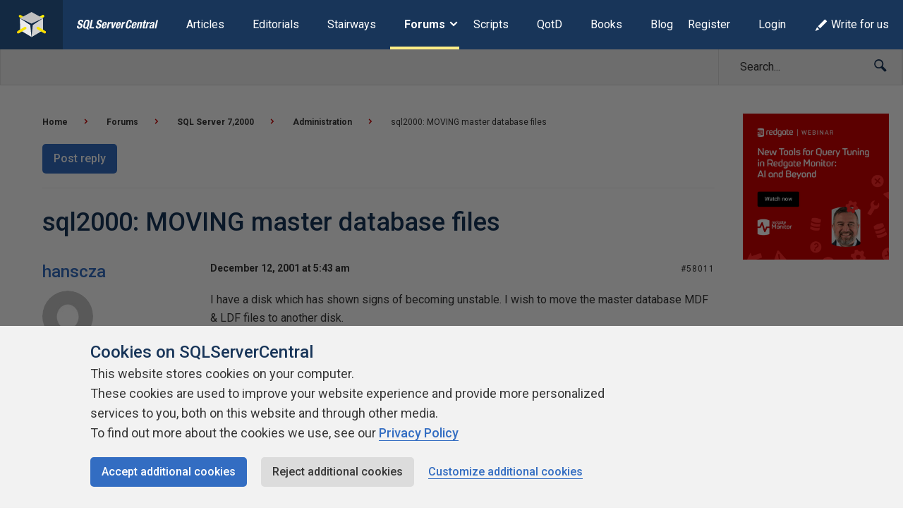

--- FILE ---
content_type: text/css
request_url: https://www.sqlservercentral.com/wp-content/plugins/wp-user-avatar-pro/assets/css/wp-user-avatar.css?ver=4.1.8
body_size: 7381
content:
#wpua-errors,
#wpua-readable-size-error,
.wpua-error {
    color: #c00!important;
    font-weight: 700!important
}

.webcam_on {
    overflow: hidden !important;
}

.ci_img_container video {
    max-width: 645px !important;
}

#wpua-readable-size-error,
#wpua-undo-button {
    display: none
}

#wpua-preview,
#wpua-preview-existing {
    margin-right: 10px
}

#wpua-preview,
#wpua-preview-existing,
#wpua-thumbnail,
#wpua-thumbnail-existing {
    display: inline-block;
    text-align: center;
    vertical-align: top
}

#wpua-preview img,
#wpua-preview-existing img,
#wpua-thumbnail img,
#wpua-thumbnail-existing img {
    max-height: 96px;
    border: 1px solid #dfdfdf;
    display: block
}

.widget_wp_user_avatar #wpua-preview img,
.widget_wp_user_avatar #wpua-preview-existing img,
.widget_wp_user_avatar #wpua-thumbnail img,
.widget_wp_user_avatar #wpua-thumbnail-existing img {
    max-height: 64px
}

.defaultavatarpicker #wpua-preview,
.defaultavatarpicker #wpua-preview-existing {
    width: 32px;
    height: 32px;
    margin-right: 0;
    display: inline-block;
    overflow: hidden;
    vertical-align: middle
}

.defaultavatarpicker #wpua-preview img,
.defaultavatarpicker #wpua-preview-existing img {
    width: 32px;
    height: auto;
    border: 0
}

#reg_passmail,
.submit {
    clear: both
}

.wpua_aws_storage,
.wpua_directory_storage,
.wpua_gs_storage,
.wpua_media_storage {
    display: none
}

.avatar_container {
    position: relative;
    display: inline-block
}

.avatar_container .icon-edit:before {
    content: "\e600";
}

.ci_controls .icon-image:before {
    content: "\e601";
}

.ci_controls .icon-camera:before {
    content: "\e605";
}

.ci_controls .icon-close:before {
    content: "\e607";
}

.ci_controls .icon-disk:before {
    content: "\e608"
}

.avatar_container .icon-undo:before {
    content: "\e603";
}

.avatar_container .icon-trash:before {
    content: "\e606";
}

.avatar_container .icon-edit {
    cursor: pointer;
    top: 0;
    right: 0;
    position: absolute;
    font-size: 1.5em;
    background: #fff;
    padding: 3px 5px 2px
}

.avatar_container .icon-trash,
.avatar_container .icon-undo {
    cursor: pointer;
    bottom: 0;
    right: 0;
    position: absolute;
    font-size: 1.5em;
    background: #fff;
    padding: 3px 5px 2px
}

#ci-modal-bg {
    display: none;
    position: fixed;
    top: 0;
    left: 0;
    width: 100%;
    height: 100%;
    background-color: #fff;
    opacity: .5;
    -webkit-opacity: .5;
    -moz-opacity: .5;
    filter: alpha(opacity=50);
    z-index: 1000
}

.wp-admin #ci-modal {
    height: 430px;
}

.page #ci-modal {
    height: 450px;
}

#ci-modal {
    border-radius: 1px;
    -webkit-border-radius: 1px;
    -moz-border-radius: 1px;
    box-shadow: 0 0 20px 0 #222;
    -webkit-box-shadow: 0 0 20px 0 #222;
    -moz-box-shadow: 0 0 20px 0 #222;
    display: none;
    left: 40%;
    margin: -120px 0 0 -160px;
    padding: 10px;
    position: fixed;
    top: 35%;
    width: 509px;
    z-index: 1000
}

#ci-modal-bg.active,
#ci-modal.active {
    display: block
}

.ci_editor {
    position: relative
}

.ci_editor form {
    margin: 0!important;
    padding: 0!important
}

.ci_img_container {
    border: 1px dashed #000;
    height: 380px;
    cursor: pointer;
    background: #fff
}

.ci_controls a {
    color: #fff !important;
    font-size: 2em;
    margin-right: 10px;
    text-decoration: none
}

.ci_controls a:hover {
    color: #000;
    font-size: 2em
}

.ci_editor input[type="file"] {
    display: inline-block;
}

.ci_editor label {
    font-weight: normal;
}


.ci_controls {
    padding-top: 10px;
    position: relative
}

.ci_controls a,
.ci_controls a:hover {
    color: #fff !important;
    margin-right: 10px;
    text-decoration: none !important;
}

.ci_controls a:hover {
    color: #000;
    font-size: 2em
}

.ci_controls .icon-close,
.ci_controls .icon-close:hover,
.ci_controls .icon-disk,
.ci_controls .icon-disk:hover {
    float: right;
    font-size: 1.8em
}

.ci_controls .icon-camera,
.ci_controls .icon-camera:hover {
    font-size: 2.3em !important;
}

.ci_placeholder {
    text-align: center;
    font-size: 1.5em!important;
    color: #000;
    position: absolute;
    top: 35%;
    width: 98%;
    padding: 1%;
    cursor: pointer;
    font-weight: 400;
    vertical-align: center
}

.ci_placeholder p {
    font-size: .7em!important;
    margin-top: 30px;
    color: #000
}

.ci_file_control {
    opacity: 0;
    visibility: hidden;
    filter: alpha(opacity=0);
    -moz-opacity: 0;
    -khtml-opacity: 0;
    z-index: 1;
    height: 0;
    width: 0;
    padding: 0;
    margin: 0;
}

.archive_on,
.webcam_on {
    color: #85f202!important
}

.ci_img_container {
    overflow: auto;
	z-index:200;
	position:relative;
	background:none;
}

.ci_message {
    height: 30px;
    background: #ddd;
    margin-bottom: 10px;
    padding: 10px
}

div#wpua-add-button {
    margin-top: 5px;
    display: inline-block;
    margin-right: 20px;
}

@media (max-width: 768px) {
    #ci-modal {
        width: 80%;
        margin-left: 0;
        left: 10%
    }
}

.wpua_loader {
    background: url(../images/wpua-loader.gif);
    height: 100px;
    width: 100px;
    margin-left: 43%;
    margin-top: -60px;
    z-index: 10000;
    position: absolute;
}

@font-face {
    font-family: icomoon;
    src: url(fonts/icomoon.eot?-ewqwnb);
    src: url(fonts/icomoon.eot?#iefix-ewqwnb) format('embedded-opentype'), url(fonts/icomoon.woff?-ewqwnb) format('woff'), url(fonts/icomoon.ttf?-ewqwnb) format('truetype'), url(fonts/icomoon.svg?-ewqwnb#icomoon) format('svg');
    font-weight: 400;
    font-style: normal
}

.avatar_container [class^=icon-],
.avatar_container [class*=" icon-"],
.ci_controls [class*=" icon-"],
.ci_controls [class^=icon-] {
    color: #0073AA;
}

#ci-modal,.ci_controls{
    background-color: #0073AA;
}
.avatar_container [class^=icon-],
.avatar_container [class*=" icon-"],
.ci_controls [class*=" icon-"],
.ci_controls [class^=icon-] {
    font-family: icomoon;
    speak: none;
    font-style: normal;
    font-weight: 400;
    font-variant: normal;
    text-transform: none;
    line-height: 1;
    -webkit-font-smoothing: antialiased;
    -moz-osx-font-smoothing: grayscale;
}

.wpua_extra_avatars {
    display: inline-block;
}

.wpua_extra_avatars .avatar_container {
    margin-right: 20px;
}

.wpua_listing_avatar {
    margin: auto;
    border: solid 1px #ddd;
    margin-right: 1%;
    margin-top: 1%;
}

.login #ci-modal label {
    font: inherit;
    color: #000;
}

.login #ci-modal form {
    font-weight: 400;
    margin-left: 0;
    margin-top: 0px;
    overflow: hidden;
    padding: 26px 24px 46px;
    background: none;
    box-shadow: 0 0px 0px rgba(0, 0, 0, 0.13);
}

.woocommerce-account .woocommerce .avatar_container {
    margin-bottom: 20px;
}

.wpua_capture {
    font-size: 14px !important;
    border: solid 2px;
    padding: 3px 10px;
    margin: 0px auto;
    position: absolute;
    left: 40%;
    top: 5px;
    display: none;
}
.ci_placeholder{
	z-index:100;
}
.ci_editor{
	background:#fff;
}

@media(max-width:600px){
	.wp-admin #ci-modal {
		height: 312px;
	}

	.page #ci-modal {
		height: 312px;
	}
	
	.ci_img_container{
		height : 250px;
	}
	.ci_placeholder{
		font-size: 1em!important;
		top: 46%;
		transform: translateY(-50%);
	}
	#ci-modal {
		width: 68%;
		margin-left: 0;
		left: 50%;
		transform: translateX(-50%);
	}
}

@media(max-width:400px){
	#ci-modal {
		width: 300px;
	}
}

@media(max-width:300px){
	#ci-modal {
		width: 200px;
	}
}
